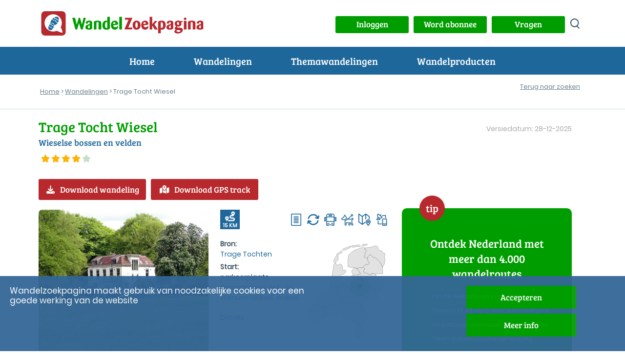

--- FILE ---
content_type: text/html; charset=UTF-8
request_url: https://www.wandelzoekpagina.nl/wandeling/trage-tocht-wiesel/13726/
body_size: 19703
content:
<script type='text/javascript'>
var url    = 'https://www.wandelzoekpagina.nl/';
var urlimg = 'https://www.wandelzoekpagina.nl/';
var pad    = '/var/www/vhosts/wandelzoekpagina.nl/httpdocs/';
var padimg = '/var/www/vhosts/wandelzoekpagina.nl/httpdocs/';
var root = '';
</script><!DOCTYPE html>
<html lang="nl">
    <head>
	    <meta charset="utf-8">
			
<title>Trage Tocht Wiesel</title>
<meta name="referrer" content="origin">
			
<meta name="Description" content="Wieselse bossen en velden wandeling 15 km">
			
<meta name='keywords' LANG='nl' content='wandelroute Nederland Gelderland Trage Tocht Wiesel 90% onverhard bos boerenland veluwe wild spotten'>
<meta property="og:site_name" content="Wandelzoekpagina" />
<meta property="og:title" content="Trage Tocht Wiesel" />
<meta property="og:description" content=" Wieselse bossen en velden wandeling 15 km" />
<meta property="og:type" content="article" />
<meta property="article:publisher" content="https://www.wandelzoekpagina.nl" />
<meta property="article:tag" content="Wandeling" />
<meta property="og:image" content="https://www.wandelzoekpagina.nl/wandelfotos/images/foto7862b.jpg" />
<meta property="og:image:secure_url" content="https://www.wandelzoekpagina.nl/wandelfotos/images/foto7862b.jpg" />
<meta property="og:image:width" content="650" />
<meta property="og:image:height" content="488" />
<meta property="twitter:image" content="https://www.wandelzoekpagina.nl/wandelfotos/images/foto7862b.jpg" />
<meta property="twitter:site" content="@wandelzoek" />
<meta property="twitter:title" content="Trage Tocht Wiesel" />
<meta property="twitter:description" content=" Wieselse bossen en velden wandeling 15 km" />
	<meta name="Owner" content="Wandelzoekpagina - Stefan Horn">
	<meta name="Author" content="Stefan Horn">
	<meta name="Robots" content="Index, Follow">
	<meta name="language" content="Nederlands">
	<meta name="MSSmartTagsPreventParsing" content="true">
				<meta http-equiv="Content-Security-Policy" content="script-src 'self' 'unsafe-inline' 'unsafe-eval' https://www.googletagmanager.com https://tpc.googlesyndication.com https://www.googletagservices.com https://kit.fontawesome.com http://www.mijnwandelgids.nl https://www.wandelzoekpagina.nl https://www.plusonline.nl https://tm.tradetracker.net https://www.nsinternational.nl https://cdn.ampproject.org https://unpkg.com https://developers.google.com https://ajax.googleapis.com http://wandelzoekpagina.dezwerver.nl https://wandelzoekpagina.dezwerver.nl https://www.googleapis.com http://www.google.com https://www.google.com https://cse.google.com https://apis.google.com https://maps.googleapis.com https://pagead2.googlesyndication.com https://adservice.google.com https://adservice.google.nl https://www.google-analytics.com http://platform.twitter.com  https://twitter.com https://www.facebook.com https://www.linkedin.com https://code.jquery.com https://cdnjs.cloudflare.com https://cdn.rawgit.com https://malsup.github.io https://connect.facebook.net https://platform.linkedin.com; style-src 'self' 'unsafe-inline' https://www.wandelzoekpagina.nl https://cdnjs.cloudflare.com https://wandelzoekpagina.dezwerver.nl https://www.google.com https://code.jquery.com https://cdn.rawgit.com https://fonts.googleapis.com; frame-src 'self' 'unsafe-inline'  http://wandelzoekpagina.dezwerver.nl https://wandelzoekpagina.dezwerver.nl https://www.youtube.com https://tpc.googlesyndication.com https://treintickets.nsinternational.nl https://nsinternational.nl https://www.nsinternational.nl https://wandelzoekpagina.dezwerver.nl https://cse.google.com https://pagead2.googlesyndication.com https://accounts.google.com https://googleads.g.doubleclick.net https://www.facebook.com https://apis.google.com https://platform.twitter.com https://syndication.twitter.com; img-src 'self' data: * https://wandelzoekpagina.dezwerver.nl https://developer.android.com https://csi.gstatic.com https://tpc.googlesyndication.com https://connect.facebook.net https://platform.linkedin.com https://platform.twitter.com https://twitter.com https://www.google-analytics.com https://static.licdn.com https://pagead2.googlesyndication.com https://www.gegarandeerdonregelmatig.nl https://www.linkedin.com https://maps.googleapis.com https://maps.gstatic.com https://maps.gstatic.com https://www.googleapis.com https://www.google.com https://encrypted-tbn1.gstatic.com https://clients1.google.com https://encrypted-tbn2.gstatic.com https://encrypted-tbn3.gstatic.com https://encrypted-tbn0.gstatic.com https://tpc.googlesyndication.com">
		<meta http-equiv="Content-type" content="text/html; charset=utf-8" />
		<link rel="profile" href="http://gmpg.org/xfn/11" />
		
		<link rel="shortcut icon" type="image/png" href="https://www.wandelzoekpagina.nl/favicon.png">
		<link rel="icon" type="image/png" href="https://www.wandelzoekpagina.nl/favicon-16x16.png" sizes="16x16">  
		<link rel="icon" type="image/png" href="https://www.wandelzoekpagina.nl/favicon-32x32.png" sizes="32x32">  
		<link rel="icon" type="image/png" href="https://www.wandelzoekpagina.nl/favicon-96x96.png" sizes="96x96">  
		<link rel="apple-touch-icon" href="https://www.wandelzoekpagina.nl/favicon-120x120.png">
		<link rel="apple-touch-icon" sizes="180x180" href="https://www.wandelzoekpagina.nl/favicon-180x180.png">  
		<link rel="apple-touch-icon" sizes="152x152" href="https://www.wandelzoekpagina.nl/favicon-152x152.png">  
		<link rel="apple-touch-icon" sizes="167x167" href="https://www.wandelzoekpagina.nl/favicon-167x167.png">  
		
				<link rel="canonical" href="https://www.wandelzoekpagina.nl/wandeling/trage-tocht-wiesel/13726/">
		<meta name="viewport" content="width=device-width,initial-scale=1.0"/>
		<link rel="stylesheet" type="text/css" href="https://www.wandelzoekpagina.nl/wzp20251001.css">

		<style type = "text/css">
		/* 2x font-face gewijzigd, Jorn: 18-01-2024 */
		@font-face {
			font-display: swap; /* Check https://developer.mozilla.org/en-US/docs/Web/CSS/@font-face/font-display for other options. */
			font-family: 'Bree Serif'; 
			font-style: normal;
			font-weight: normal;
			src: url("https://www.wandelzoekpagina.nl/BreeSerif-Regular.woff2") format('woff2'), /* Chrome 36+, Opera 23+, Firefox 39+, Safari 12+, iOS 10+ */
			url("https://www.wandelzoekpagina.nl/BreeSerif-Regular.ttf") format('truetype'); /* Chrome 4+, Firefox 3.5+, IE 9+, Safari 3.1+, iOS 4.2+, Android Browser 2.2+ */
		}

		@font-face {
			font-display: swap; /* Check https://developer.mozilla.org/en-US/docs/Web/CSS/@font-face/font-display for other options. */
			font-family: 'Poppins';
			font-style: normal;
			font-weight: normal;
			src: url('https://www.wandelzoekpagina.nl/Poppins-Regular.woff2') format('woff2'), /* Chrome 36+, Opera 23+, Firefox 39+, Safari 12+, iOS 10+ */
			url('https://www.wandelzoekpagina.nl/Poppins-Regular.ttf') format('truetype'); /* Chrome 4+, Firefox 3.5+, IE 9+, Safari 3.1+, iOS 4.2+, Android Browser 2.2+ */
		}
		</style>

				

		<link rel="preconnect" href="https//www.google-analytics.com/" crossorigin>
		<link rel="preconnect" href="https://www.googletagmanager.com/" crossorigin>
				<link href="https://www.wandelzoekpagina.nl/fontawesome-free-6.4.0-web/css/fontawesome.css" rel="stylesheet">
		<!-- Uitgeschakeld, Jorn 18-01-2024: <link href="https://www.wandelzoekpagina.nl/fontawesome-free-6.4.0-web/css/brands.css" rel="stylesheet"> -->
		<link href="https://www.wandelzoekpagina.nl/fontawesome-free-6.4.0-web/css/solid.css" rel="stylesheet">
			
    </head>
    <body id="wandeling">
<div id="loadmoreajaxloader" style="display: none; text-align: center; position: fixed; bottom: 20px; z-index: 100; width: 100%; height: 50px; margin-bottom: 10px; z-index: 150;">
	<div class="melding" id="melding" style2="width: 50%; margin: 0 auto; color: #000000; background-color: #BFC4C3; background-color2: #004BCD; background-color1: #009900; text-align: center; padding-top: 0px; padding-bottom: 3px; padding-left: 20px; padding-right: 20px; margin-top: 20px; height: 30px; border-radius: 10px; box-shadow: 5px 5px 5px rgba(100, 101, 103, 0.75);">
	</div>
</div>
        <header>
            <div class="header_top">
                <div class="container" id="container">
                    <a href="https://www.wandelzoekpagina.nl/"><div class="logo"><img src="https://www.wandelzoekpagina.nl/images/logo.svg" alt="logo Wandelzoekpagina"></div></a>
                    <div class="logo_mob"><a href="https://www.wandelzoekpagina.nl/index.php"><img src="https://www.wandelzoekpagina.nl/images/logo_mob.svg" alt="logo Wandelzoekpagina"></a></div>
                    <div class="header_top_content" style="background-color2: #F0F0F0;">
					<a href='javascript:void(0);' onclick="showModalWithUrl('https://www.wandelzoekpagina.nl/lib/loginuit.php?functie=&pnummer=97');"><div class='knop' id='inuitlogknop'>Inloggen</div></a>						
						<div id="mijnwzpknopdiv">
						<a href="https://www.wandelzoekpagina.nl/abonnement">
						<div class="knop" id="mijnwzpknop">
						Word abonnee
						</div>
						</a>
						</div>
											

						<div id="vragenknopdiv">
						<a href="https://www.wandelzoekpagina.nl/vragen">
						<div class="knop" id="vragenknop" style2="width: 150px; height: 35px; padding: 5px;">
						Vragen
						</div>
						</a>
						</div>
                        
						<div>
						<a href='https://www.wandelzoekpagina.nl/zoeken/index.php?zoek=' alt='zoeken op site' aria-label='zoeken op site'>
						<div class="zoek_icon"></div>
						</a>
						</div>
                        
						</div>

                    </div>
                </div>
            </div>
			<a href='#'>
            <div id="menu-toggle" alt="menu" title="menu" aria-label="menu">
				<span class="top"></span>
                <span class="middle"></span>
                <span class="bottom"></span>
            </div>
            </a>
<div class="header_navigatie"><div class="container">  <nav id="header_nav"><ul><li><a href="https://www.wandelzoekpagina.nl/">Home</a></li><li class="menu-item-has-children"><p>Wandelingen</p><ul class="submenu"><span></span><li class="wzpmenu"><a href="https://www.wandelzoekpagina.nl/dagwandelingen">Wandelingen zoeken</a></li><li class="wzpmenu"><a href="https://www.wandelzoekpagina.nl/trage-tochten/lijst">Trage Tochten</a></li><li class="wzpmenu"><a href="https://www.wandelzoekpagina.nl/groene-wissels/lijst">Groene Wissels</a></li><li class="wzpmenu"><a href="https://www.wandelzoekpagina.nl/knopenrondjes/lijst">Knopenrondjes</a></li></ul><span></span></li><li class="menu-item-has-children"><p>Themawandelingen</p><ul class="submenu"><span></span><li class="wzpmenu"><a href="https://www.wandelzoekpagina.nl/winterwandelingen">Warme winterwandelingen</a></li><li class="wzpmenu"><a href="https://www.wandelzoekpagina.nl/trage-tochten/populair">Top 10 Trage Tochten</a></li><li class="wzpmenu"><a href="https://www.wandelzoekpagina.nl/groene_wissels/top10">Top 10 Groene Wissels</a></li><li class="wzpmenu"><a href="https://www.wandelzoekpagina.nl/knopenrondjes/top12">Top 12 Knopenrondjes</a></li></ul><span></span></li><li class="menu-item-has-children"><p>Wandelproducten</p><ul class="submenu"><span></span><li class="wzpmenu"><a href="https://www.wandelzoekpagina.nl/wandelkaarten">Abonnement</a></li><li class="wzpmenu"><a href="https://www.wandelzoekpagina.nl/wandelzapp">Wandelen met je smartphone</a></li><li class="wzpmenu"><a href="https://www.wandelzoekpagina.nl/wandelboeken">Wandelgidsen</a></li></ul><span></span></li><li class="menu-mijnwzp" id2="menu-mijnwzp"><a href="https://www.wandelzoekpagina.nl/mijnwzp" style="color: #FFFFFF;">MijnWZP</a></li><li class="menu-vragen"><a href="https://www.wandelzoekpagina.nl/vragen" style="color: #FFFFFF;">Vragen</a></li><div id="menu_inloggen"><li class="menu-login" id="menulogin"><a href="https://www.wandelzoekpagina.nl/lib/login.php?functie=&pnummer=" rel="modal:open" onclick='$("body").removeClass("menu_open");' style="color: #FFFFFF;">Inloggen</a></li></div><div id="menu_uitloggen"><li class="menu-login" id="menuloguit" onclick="logout();"><a href="#" onclick="logout();">Uitloggen</a></li></div></ul></nav></div></div></header><div id="bannermodal" class="bannermodal">
  <div id="bannermodaldiv" class="bannermodaldiv">
  <span class="close">&times;</span>
  <div id="textmodaldiv" class="textmodaldiv">
  </div>
  
  <a id="bannerlink" href='https://www.wandelzoekpagina.nl/abonnement'>
  <img class="modalimage" id="bannerimage" src="https://www.wandelzoekpagina.nl/images/aanmeld_abonnement3.1.jpg">
  <img class="modalimagesolo" id="bannerimagesolo" src="https://www.wandelzoekpagina.nl/images/aanmeld_abonnement3.1.jpg">
  </a>
  </div>
</div>
<style>
.bannermodaldiv{
	position:relative;
	margin: auto;
	display: block;
	width: 80%;
	max-width: 700px;
	height: auto;
	background-color: #FFFFFF;
    filter: drop-shadow(0px 0px 33px rgba(0,0,0,0.77));
    -webkit-filter: drop-shadow(0px 0px 33px rgba(0,0,0,0.77));
  -webkit-border-radius: 25px;
  -moz-border-radius: 25px;
  -ms-border-radius: 25px;
  -o-border-radius: 25px;
  /*padding: 0;*/
  padding-bottom: -10px;
  padding-bottom: -20px;
}

.bannermodaldiv22 img
{
  width:100%;
  margin: 0;
/*  -webkit-border-radius: 25px;
  -moz-border-radius: 25px;
  -ms-border-radius: 25px;
  -o-border-radius: 25px;*/
  padding: 0;
}

.bannermodaldiv .modalimagesolo
{
  width:100%;
  margin: 0;
  padding: 0;
  border-radius: 25px;
  -webkit-border-radius: 25px;
  -moz-border-radius: 25px;
  -ms-border-radius: 25px;
  -o-border-radius: 25px;
margin-bottom: -10px;
}

.bannermodal {
  display: none;
  position: fixed;
  z-index: 1000;
  padding-top: 80px;
  /*left: 0;*/
  top: 0;
  width: 100%;
  height: 100%;
  overflow: auto;
  background: rgba(0,0,0,0.28);
  opacity: 1;
}

.modalimage1 {
  margin: auto;
  display: none;
  width: 80%;
  max-width: 700px;
  border-radius: 25px;
  box-shadow: 10px 10px 5px -2px #888;
  -webkit-border-radius: 25px;
  -moz-border-radius: 25px;
  -ms-border-radius: 25px;
  -o-border-radius: 25px;
  cursor: pointer;
}

.bannermodaldiv .modalimage {
  margin: auto;
  margin: 0;
  padding: 0;
  display: none;
  width: 100%;
  max-width: 700px;
  border-radius: 25px;
  -webkit-border-radius: 0px 0px 25px 25px;
  -moz-border-radius:  0px 0px 25px 25px;
  -ms-border-radius: 0px 0px 25px 25px;
  -o-border-radius: 0px 0px 25px 25px;
  cursor: pointer;
}

.modalimagesolo {
  margin: auto;
  margin: 0;
  padding: 0;
  display: none;
  width: 100%;
  max-width: 700px;
  border-radius: 25px;
  -webkit-border-radius: 0px 0px 25px 25px;
  -moz-border-radius:  0px 0px 25px 25px;
  -ms-border-radius: 0px 0px 25px 25px;
  -o-border-radius: 0px 0px 25px 25px;
  cursor: pointer;
  }
.modalimage2 {
  /*animation-name: zoom;
  animation-duration: 0.6s;*/
  	opacity: 1;
	animation-name: fadeInOpacity;
	animation-iteration-count: 1;
	animation-timing-function: ease-in;
	animation-duration: 2s;
}

.textmodaldiv
{
	padding: 30px;
	display: none;
}
.close {
  position: absolute;
  top: 8px;
  right: 20px;
  color: #41a535;
  font-size: 40px;
  font-weight: bold;
  transition: 0.3s;
  z-index: 50;
}

.close:hover,
.close:focus {
  color: #000;
  text-decoration: none;
  cursor: pointer;
}

/* 90% Image Width on Smaller Screens */
@media only screen and (max-width: 700px)
{
	.bannermodal 
	{
		padding-top: 20px;
	}
	
	.artikel h2
	{
	    font-size: 20px;
	}
	
	.bannermodaldiv{
		width: 90%;
	}
	.modalimage {
		width: 90%;
	}
}
</style>
<script>
var banner   = "https://www.wandelzoekpagina.nl/images/aanmeld_abonnement3.1.jpg";
var link     = "https://www.wandelzoekpagina.nl/abonnement";
var tekst    = "<div style='padding: 20px;'>Hier komt de tekst<br>over meerdere regels<br>En dat gaat nog zo door</div>";
var tekst = "";

function showBanner(banner, link, tekst)
{
	$(".modalimagesolo").css('display', 'block');
	$("#bannermodal").fadeIn('slow');
	$("#bannerlink").attr("href", link);

	if(tekst)
	{	
		$("#textmodaldiv").html(tekst);
		$("#textmodaldiv").show();
	}


	if(banner)
	{
		$(".modalimage").hide();
		/*$(".modalimagesolo").show();*/
		/*$("#bannerimage").attr('src', banner);*/
	}	
	else
	{
		/*$(".modalimage").hide();*/
		/*$(".modalimagesolo").hide();*/
		$(".modalimage").css('display', 'none');
		$(".modalimagesolo").css('display', 'block');
	}	
}

function showBanner2(banner, link, tekst)
{
	$("#bannermodal").fadeIn('slow');
	$("#bannerlink").attr("href", link);

	if(tekst)
	{	
		$("#textmodaldiv").html(tekst);
		$("#textmodaldiv").show();
	}
	
	if(banner)
	{
		$("#bannerimage").show();
		//$("#bannerimage").attr('src', banner);
	}	
	else
	{
		$("#bannerimage").hide();
	}	
}

function showBanner1(banner, link, tekst)
{
	$("#bannermodal").fadeIn('slow');
	$("#bannerlink").attr("href", link);
	$("#testdiv").html(tekst);

	//if(banner)
	//	$("#bannerimage").attr('src', banner);
	//else
	//	$("#bannerimage").hide();
}

var span = document.getElementsByClassName("close")[0];

span.onclick = function() 
{
	$('bannermodaldiv').css('display', 'none');
	$('.modalimage').css('display', 'none');
	$(".modalimagesolo").css('display', 'none');
	$(".bannermodal").attr('style', 'display: none;');

	if(document.getElementById('bannermodaldiv'))
		document.getElementById('bannermodaldiv').style.height = 'auto';
}
</script>
<div class="broodkruimels broodkruimels_border"><div class="container"><p id="breadcrumbs"><span><span><a href="https://www.wandelzoekpagina.nl/" onclick='countlinknew("", "", "", "breadcrumb", "");return false;'>Home</a> &gt; <a href="https://www.wandelzoekpagina.nl/dagwandelingen/" onclick='countlinknew("", "", "", "breadcrumb", "dagwandelingen/");return false;'>Wandelingen</a> &gt; Trage Tocht Wiesel</span></span></p><div class="inline" style="float: right; margin-top: -40px; background-color2: gray"><div class="wandeling_btns"><div class="vorige_volgende_item"></div><div class="terug_naar_zoeken2 responsive" style="margin: 0; margin-right: 10px; margin-top2: -10px; background-color2: yellow;"><a href="https://www.wandelzoekpagina.nl/dagwandelingen?dw_limit=" onclick='document.cookie="wandelingnu=13726; path=/"'>Terug naar zoeken</a><br></div></div></div></div></div></div> 

<link rel="stylesheet" type="text/css" href="https://www.wandelzoekpagina.nl/dagwandelingen/wandeling.css"><script type='text/javascript'>var wnummer = '13726';function changeMaakAccount(){	if(document.getElementById('MaakAccount').checked && document.getElementById('Account'))	{		document.getElementById('Account').style.display = 'block';	}	else	{		document.getElementById('Account').style.display = 'none';	}}</script><div class="content"><div class="container"><div class="wandeling-content">
	<div class="row title no-padding">
		
		<div class="col-md-8"><div class="titel"><h1>Trage Tocht Wiesel</h1></div><div class="omschrijving"><h2>Wieselse bossen en velden</h2></div><a href="https://www.wandelzoekpagina.nl/dagwandelingen/beoordeling.php?wnummer=13726" rel="modal:open"><div class="beoordeling"><span class="fa fa-star checked"></span><span class="fa fa-star checked"></span><span class="fa fa-star checked"></span><span class="fa fa-star checked"></span><span class="fa fa-star"></span></div></a><div class="gem_beoordeling"><p></p></div></div><div class="col-md-4"><div class="laatst_bijgewerkt"><p>Versiedatum: 28-12-2025</p></div></div>				<div class="col-lg-12">
				<div class="actieknoppen"><a href="javascript:void(0);" onclick='countexit("button", "13726", "");showModalWithUrl("https://www.wandelzoekpagina.nl/abonnee/getwandeling.php?wnummer=13726&bnummer=&code=");' id="download_wandeling" " title="Download routebeschrijving" class="knop rood icon bekijk_route"><i class="fa-solid fa-download"></i>Download wandeling</a><a href="javascript:void(0);" onclick='countexit("gps", "13726", "");showModalWithUrl("https://www.wandelzoekpagina.nl/abonnee/getgpx.php?wnummer=13726&actie=&bnummer=&code=");' id="download_gps" " title="Download GPS-track" class="knop rood icon bekijk_route"><i class="fa-solid fa-map-location-dot"></i>Download GPS track</a><a href="https://www.wandelzoekpagina.nl/dagwandelingen/kortingwandeling.php?wnummer=13726&qr=&acode=" rel="modal:open" id="actiecode" style="display: none;"></a></div>				</div>
		
				</div><!-- close title row-->
	
	<div class="row wandeling-info no-padding">
		<div class="row col-lg-8 col-md-12 align-top main">
			
				<div class="col-lg-6 col-md-6 col-sm-12 wandeling_fotos "> 
				<link rel="stylesheet" type="text/css" href="https://www.wandelzoekpagina.nl/default-skin.css">
<div class="cycle-slideshow" zoomimage-onhover" id="slideshow" data-cycle-fx="fadeout" data-cycle-speed="1500" data-cycle-sync="false" data-cycle-timeout=3000 data-cycle-progressive="#images"><img src='https://www.wandelzoekpagina.nl/wandelfotos/images/foto7862b.jpg?1768727851' title='' alt='' style='cursor: pointer; margin-top2: 50px;' onclick=startPhotoswipe('0'); loading='auto'><script>var images = new Array();</script><script id="images" type="text/cycle">["<img src='https://www.wandelzoekpagina.nl/wandelfotos/images/foto100008b.jpg?' title='TT Wiesel' alt='TT Wiesel' style='cursor: pointer;' onclick=startPhotoswipe('1'); loading='lazy'>",
"<img src='https://www.wandelzoekpagina.nl/wandelfotos/images/foto100009b.jpg?' title='TT Wiesel' alt='TT Wiesel' style='cursor: pointer;' onclick=startPhotoswipe('2'); loading='lazy'>",
"<img src='https://www.wandelzoekpagina.nl/wandelfotos/images/foto80232b.jpg?' title='' alt='' style='cursor: pointer;' onclick=startPhotoswipe('3'); loading='lazy'>",
"<img src='https://www.wandelzoekpagina.nl/wandelfotos/images/foto80233b.jpg?' title='' alt='' style='cursor: pointer;' onclick=startPhotoswipe('4'); loading='lazy'>",
"<img src='https://www.wandelzoekpagina.nl/wandelfotos/images/foto80234b.jpg?' title='' alt='' style='cursor: pointer;' onclick=startPhotoswipe('5'); loading='lazy'>",
"<img src='https://www.wandelzoekpagina.nl/wandelfotos/images/foto52482b.jpg?' title='' alt='' style='cursor: pointer;' onclick=startPhotoswipe('6'); loading='lazy'>",
"<img src='https://www.wandelzoekpagina.nl/wandelfotos/images/foto23177b.jpg?' title='' alt='' style='cursor: pointer;' onclick=startPhotoswipe('7'); loading='lazy'>",
"<img src='https://www.wandelzoekpagina.nl/wandelfotos/images/foto23176b.jpg?' title='' alt='' style='cursor: pointer;' onclick=startPhotoswipe('8'); loading='lazy'>",
"<img src='https://www.wandelzoekpagina.nl/wandelfotos/images/foto11451b.jpg?' title='' alt='' style='cursor: pointer;' onclick=startPhotoswipe('9'); loading='lazy'>",
"<img src='https://www.wandelzoekpagina.nl/wandelfotos/images/foto11450b.jpg?' title='' alt='' style='cursor: pointer;' onclick=startPhotoswipe('10'); loading='lazy'>",
"<img src='https://www.wandelzoekpagina.nl/wandelfotos/images/foto11449b.jpg?' title='' alt='' style='cursor: pointer;' onclick=startPhotoswipe('11'); loading='lazy'>",
"<img src='https://www.wandelzoekpagina.nl/wandelfotos/images/foto9825b.jpg?' title='' alt='' style='cursor: pointer;' onclick=startPhotoswipe('12'); loading='lazy'>",
"<img src='https://www.wandelzoekpagina.nl/wandelfotos/images/foto7861b.jpg?' title='' alt='' style='cursor: pointer;' onclick=startPhotoswipe('13'); loading='lazy'>",
"<img src='https://www.wandelzoekpagina.nl/wandelfotos/images/foto7860b.jpg?' title='' alt='' style='cursor: pointer;' onclick=startPhotoswipe('14'); loading='lazy'>",
"<img src='https://www.wandelzoekpagina.nl/wandelfotos/images/foto7859b.jpg?' title='' alt='' style='cursor: pointer;' onclick=startPhotoswipe('15'); loading='lazy'>",
"<img src='https://www.wandelzoekpagina.nl/wandelfotos/images/foto7858b.jpg?' title='' alt='' style='cursor: pointer;' onclick=startPhotoswipe('16'); loading='lazy'>",
"<img src='https://www.wandelzoekpagina.nl/wandelfotos/images/foto7856b.jpg?' title='' alt='' style='cursor: pointer;' onclick=startPhotoswipe('17'); loading='lazy'>",
"<img src='https://www.wandelzoekpagina.nl/wandelfotos/images/foto7854b.jpg?' title='' alt='' style='cursor: pointer;' onclick=startPhotoswipe('18'); loading='lazy'>",
"<img src='https://www.wandelzoekpagina.nl/wandelfotos/images/foto7853b.jpg?' title='' alt='' style='cursor: pointer;' onclick=startPhotoswipe('19'); loading='lazy'>",
"<img src='https://www.wandelzoekpagina.nl/wandelfotos/images/foto7852b.jpg?' title='' alt='' style='cursor: pointer;' onclick=startPhotoswipe('20'); loading='lazy'>",
"<img src='https://www.wandelzoekpagina.nl/wandelfotos/images/foto7851b.jpg?' title='' alt='' style='cursor: pointer;' onclick=startPhotoswipe('21'); loading='lazy'>",
"<img src='https://www.wandelzoekpagina.nl/wandelfotos/images/foto7850b.jpg?' title='' alt='' style='cursor: pointer;' onclick=startPhotoswipe('22'); loading='lazy'>"]</script></div>



 
		
				</div><!-- close wandeling_fotos -->
				<div class="col-lg-6 col-md-6 col-sm-12 wandeling_details">
					<div class="col-wrapper">
						<div class="col kenmerkencijfers float-left">
							<div class="afstand"><i class="fa-solid fa-route" title="Afstand: 15 KM"></i> <span>15 KM</span> </div>
					
												
						</div><!-- close kenmerkencijfers -->
						<div class="col kenmerkenicons float-right">
							<ul class="wandeling_icons"><li><span class="resulaten_icon" style="background-image:url(https://www.wandelzoekpagina.nl/images/route.png);" title="routebeschrijving beschikbaar"></span></li><li><span class="resulaten_icon" style="background-image:url(https://www.wandelzoekpagina.nl/images/rondwandeling.png);" title="rondwandeling"></span></li><li><span class="resulaten_icon" style="background-image:url(https://www.wandelzoekpagina.nl/images/bus.png);" title="bereikbaar met OV"></span></li><li><span class="resulaten_icon" style="background-image:url(https://www.wandelzoekpagina.nl/images/hondaanlijn.png);" title="honden aangelijnd toegestaan"></span></li><li><span class="resulaten_icon" style="background-image:url(https://www.wandelzoekpagina.nl/images/kaart.png);" title="wandelkaart beschikbaar"></span></li><li><span class="resulaten_icon" style="background-image:url(https://www.wandelzoekpagina.nl/images/gps.png);" title="GPS-track beschikbaar"></span></li></ul>						</div><!-- close kenmerkenicons -->
					</div> <!-- close col-wrapper 1-->
					<div class="col-wrapper locatie">
						<div class="col bronstart">
							<div class="bron">
								<strong>Bron:</strong>
								<p><a href="http://www.wandelzoekpagina.nl/trage-tochten/" target="_blank"</a>Trage Tochten</a></p>						
							</div>
							<div class="startlocatie">
								<strong>Start:</strong>
								<p>parkeerplaats Kroondomein Het Loo, Wenum-Wiesel, Wiesel</p><a href="https://www.wandelzoekpagina.nl/dagwandelingen/startdetails.php?wnummer=13726&oms=parkeerplaats Kroondomein Het Loo, Wenum-Wiesel&adres=Wieselseweg 128-130&pc=7345 CG&startplaats=Wiesel&coord=52%C2%B015%E2%80%998%E2%80%9D+N+5%C2%B055%E2%80%9911%E2%80%9D+E" rel="modal:open">Details</a>								
							</div>

						</div>
						<div class="col kaartnl">
							<div class="wandeling_kaart"><div class="wandeling_kaart_nl" style="background-image: url(https://www.wandelzoekpagina.nl/images/wandeling_kaart.svg);"><div class="wandeling_marker" href="#divindebuurt" onclick='getindebuurtnew("13726" );' title="Toon wandelingen in de buurt van Wiesel" style="left: 91.982243771044px; top: 67.262064466733px;"><span></span></div></div></div>				
						</div>
					</div> <!-- close col-wrapper 2-->
			
				</div><!--close wandeling_details-->
				<div class="col-lg-12 wandeling_tags">
					<a class='tag hoverease' alt='bos wandelingen' title='Meer bos wandelingen' href='https://www.wandelzoekpagina.nl/tag/bos' target='_blank'>bos</a><a class='tag hoverease' alt='90% onverhard wandelingen' title='Meer 90% onverhard wandelingen' href='https://www.wandelzoekpagina.nl/tag/90procent-onverhard' target='_blank'>90% onverhard</a><a class='tag hoverease' alt='wild spotten wandelingen' title='Meer wild spotten wandelingen' href='https://www.wandelzoekpagina.nl/tag/wild spotten' target='_blank'>wild spotten</a><a class='tag hoverease' alt='veluwe wandelingen' title='Meer veluwe wandelingen' href='https://www.wandelzoekpagina.nl/tag/veluwe' target='_blank'>veluwe</a><a class='tag hoverease' alt='boerenland wandelingen' title='Meer boerenland wandelingen' href='https://www.wandelzoekpagina.nl/tag/boerenland' target='_blank'>boerenland</a>			
				</div> <!-- close wandeling_tags-->
				<div class="col-lg-12 tabs">
										<ul class="tabs">
												<li class="tab icon "><a href="#omschrijvingtab" class="tablinks active hoverease omschrijvingtab" onclick="openTab(event, 'omschrijving')"><i class="fa-regular fa-file-lines"></i><span class="d-sm-none">Omschrijving</span></a></li>
						<li class="tab icon "><a href="#reactiestab" class="tablinks hoverease reactiestab" onclick="openTab(event, 'reacties')"><i class="fa-regular fa-comment"></i><span class="d-sm-none">Reacties </span><span class="aantalreacties"><span class="d-sm-none">(</span>22<span class="d-sm-none">)</span></span></a></li>
										
												<li class="tab icon "><a href="#mijnwandelingtab" class="tablinks hoverease mijnwandelingtab" onclick="toonMijnWandeling(13726)"><i class="fa-regular fa-user"></i><span class="d-sm-none">Mijn wandeling</span></a></li>
					</ul>
			
											<div id="omschrijving" class="tab-content">
							<p>Wiesel is een buurtschap dat grenst aan de koninklijke bossen. Vroeger woonden hier voornamelijk arbeiders die werkzaam waren in de bossen van Het Loo. Nu wordt het jaarlijkse Oranjefeest hier nog altijd groots gevierd rond 31 augustus, de verjaardag van wijlen Koningin Wilhelmina, die zo lang op Het Loo gewoond heeft. We wandelen de eerste helft van de route door de uitgestrekte en licht heuvelachtige bossen van Kroondomein Het Loo. Het is hier heerlijk rustig. In de zomerperiode is de ondergroei van bosbessen en vossebessen opvallend. Op het tweede deel van de route lopen we in een kleinschalig landschap met akkers, weilanden en boerderijen tegen de bosranden van de stuwwal aan. Sinds 1850 is hier aan het landschappelijk patroon maar weinig veranderd. We lopen bijna 2 kilometer over een smal voetpad omgeven door brede grasstroken. Dit is het oude tracé van een ooit gepande autoweg. Even voor 1940 was besloten om een nieuwe weg aan te leggen tussen Vaassen, Epe en Heerde die buiten de dorpen om zou komen te liggen. De oorlog brak uit en de uitvoering werd stopgezet. Na de oorlog kwam er niets meer van verdere uitvoering. Nu raast het verkeer over de A50. De gemeente Apeldoorn kocht het oude tracé en maakte er een voet- en ruiterpad van. Let op deze wandeling kan in de periode van 15 september tot 25 december niet gemaakt worden, omdat de toegang tot Kroondomein Het Loo in die periode verboden is.<br><br><b>Laatste versie</b>: controleer voordat je gaat wandelen even of je de laatste versie van de pdf en de GPX-track hebt.</p>						</div><!-- close omschrijving tab-content-->
				
						<div id="reacties" class="tab-content" style="display: none;"> 
							<h2 class="mobile-only">Reacties</h2><p><a href="javascript:void(0);" onclick='showModalWithUrl("https://www.wandelzoekpagina.nl/dagwandelingen/geefreactie.php?wnummer=13726");'>Geef reactie</a></p><div class="reactie closed" id="reactie-0" onClick="openReactie(event, 0)"><p class="onderwerp"><strong>TT Wiesel</strong></p><p class="auteur">Rob Wolfs, <span class="datumreactie">28-12-2025</span></p><p class="reactietekst">Trage Tocht Wiesel is weer opengesteld. Na bestudering van de kaart, de recente kaart van het Kroondomein en de laatste opmerking hieronder kom ik tot de conclusie dat het pad gewoon nog steeds bestaat. Waarschijnlijk is het smalle pad over het hoofd gezien. Als het niet zo is, hoor ik het hier graag.<br>Zie ook https://kroondomeinhetloo.nl/bezoekersgids?filters=route</p></div><div class="reactie closed" id="reactie-1" onClick="openReactie(event, 1)"><p class="onderwerp"><strong>Reactie op Michiel</strong></p><p class="auteur">Rob Wolfs, <span class="datumreactie">15-09-2025</span></p><p class="reactietekst">Bedankt voor je reactie, Michiel. Deze route kan de komende drie maanden niet gelopen worden in verband met afsluiting Kroondomein. We gaan de route na die periode controleren en aanpassen. </p></div><div class="reactie closed" id="reactie-2" onClick="openReactie(event, 2)"><p class="onderwerp"><strong>Weer een heerlijke trage tocht</strong></p><p class="auteur">Michiel, <span class="datumreactie">14-09-2025</span></p><p class="reactietekst">Weer een heerlijke, afwisselende trage tocht! Eén opmerking over de route: onder punt 1 staat 'Op een vijfsprong ga je linksaf. Direct daarna het smallere pad naar rechts'. Dat smallere pad lijkt te zijn opgeheven. We zijn verderop rechtsaf gegaan en na een tijdje weer rechtsaf om terug op de route te komen.</p></div><div class="reactie closed" id="reactie-3" onClick="openReactie(event, 3)"><p class="onderwerp"><strong>TT Wiesel</strong></p><p class="auteur">Cor Daalder, <span class="datumreactie">08-03-2025</span></p><p class="reactietekst">Voor mij een pittige wandeling, ook omdat de paden soms diep, maar vaak lang zijn. En als je dan de kilometers begint te voelen lijken die (brede) paden steeds langer... Onderweg kom je niet veel mensen tegen en is er veel landschappelijke afwisseling tussen weiden en wat meer bosachtige stukken. Per saldo een prima tocht!</p></div><div class="reactie closed" id="reactie-4" onClick="openReactie(event, 4)"><p class="onderwerp"><strong>Wandeltocht</strong></p><p class="auteur">Marianne Bessels-Kremer, <span class="datumreactie">29-05-2021</span></p><p class="reactietekst">Wat een prachtige, rustige en afwisselende route. Een edelhert en een troep wildezwijnjongen gezien! En wederom: een prima routebeschrijving. Wij noemen de Trage Tochten en ook andere tochten van deze uitgever 'wandelrally's'. Het is een groot avontuur en optimaal genieten.</p></div><div class="reactie closed" id="reactie-5" onClick="openReactie(event, 5)"><p class="onderwerp"><strong>Toppertje </strong></p><p class="auteur">Fred  Den Hertog, <span class="datumreactie">03-03-2021</span></p><p class="reactietekst">Een mooie afwisselende wandelroute die uitstekend beschreven is. We hadden super wandelweer dus volop genieten. <br />
</p></div><div class="reactie closed" id="reactie-6" onClick="openReactie(event, 6)"><p class="onderwerp"><strong>TT Wiesel</strong></p><p class="auteur">Rob Wolfs, <span class="datumreactie">03-03-2021</span></p><p class="reactietekst">Route is vandaag gecontroleerd door Fred den Hertog. Twee kleine aanpassingen en nu weer actueel. Dank Fred!</p></div><div class="reactie closed" id="reactie-7" onClick="openReactie(event, 7)"><p class="onderwerp"><strong>Reactie op G. van de Vlekkert</strong></p><p class="auteur">Rob Wolfs, <span class="datumreactie">26-09-2020</span></p><p class="reactietekst">Het klopt dat een deel van deze route niet gelopen kan worden tijdens de jacht. Dat staat ook in de pdf van de tekst. Ik zal het ook nog eens aan de inleiding toevoegen.  </p></div><div class="reactie closed" id="reactie-8" onClick="openReactie(event, 8)"><p class="onderwerp"><strong>Afsluiting</strong></p><p class="auteur">G. van de Vlekkert, <span class="datumreactie">26-09-2020</span></p><p class="reactietekst">Je kunt deze wandeling niet tussen 15 sept en 25 dec lopen vanwege afsluiting van de Kroondomeinen.</p></div><div class="reactie closed" id="reactie-9" onClick="openReactie(event, 9)"><p class="onderwerp"><strong>TT Wiesel</strong></p><p class="auteur">Rob Wolfs, <span class="datumreactie">20-07-2020</span></p><p class="reactietekst">Deze route is gecontroleerd en deels aangepast. De beschrijving en de kaarten zijn nu weer actueel. </p></div><div class="reactie closed" id="reactie-10" onClick="openReactie(event, 10)"><p class="onderwerp"><strong>Bankjes</strong></p><p class="auteur">de Beus, <span class="datumreactie">23-05-2020</span></p><p class="reactietekst">In de gebieden van de Kroondomeinen zijn bankjes zeldzaam. Maar de mensen van de Klompenpaden plaatsen hier en daar wel bankjes. Een deel van deze trage tocht is gelijk aan een Klompenpad. Aan het eind van tekst punt 4 staat dat je over 2 bruggetjes komt. Tussen deze 2 bruggetjes staat op een heel mooi plekje een picknickbank met prullenbak. Wandeling is dan wel bijna voorbij maar het is wel een mooi plekje om nog even te zitten voor je de auto weer instapt.</p></div><div class="reactie closed" id="reactie-11" onClick="openReactie(event, 11)"><p class="onderwerp"><strong>50-50</strong></p><p class="auteur">Roland MD, <span class="datumreactie">16-05-2020</span></p><p class="reactietekst">Het eerste deel van de wandeling voert over stille, brede en vooral lange grassige bospaden.  Erg rustig en persoonlijk houd ik van die mooie lange glooiende paden. De tweede helft van de wandeling voert je terug naar de (schaars) bewoonde wereld . Je loopt tussen de (paarden-)weides door, door stukjes bos en iets meer over grind en asfalt. Maar ik vond het vooral leuk om in dat stuk al die mooie boshuizen, boerderijtjes en villa's waar je langskomt te bekijken. Echt een hele leuke en afwisselende tocht! Heel klein puntje ter info voor de routebeschrijving: onder punt 1 loop je langs een open vlakte in het bos. Inmiddels is deze open vlakte er niet meer en is het een perceel vol met (jonge) naaldbomen. Het pad is echter goed te volgen dus ik neem aan dat andere wandelaars dit ook wel zien. </p></div><div class="reactie closed" id="reactie-12" onClick="openReactie(event, 12)"><p class="onderwerp"><strong>Trage Tocht Wiesel</strong></p><p class="auteur">Willem Wandelaar, <span class="datumreactie">12-05-2020</span></p><p class="reactietekst">Een prachtige wandeling, eerst door de bossen van Kroondomein Het Loo en vervolgens door het beschermde gebied van Wiesel, met veel afwisseling. Geen wild gezien, zelfs nauwelijks wandelaars. Voor een verslag zie https://willemswonderlijkewandelingen.com/2020/05/11/trage-tocht-wiesel/</p></div><div class="reactie closed" id="reactie-13" onClick="openReactie(event, 13)"><p class="onderwerp"><strong>Mooi met wild</strong></p><p class="auteur">Jan Steman, <span class="datumreactie">07-08-2016</span></p><p class="reactietekst">De Kroondomeinen blijven een schitterende omgeving om te lopen.<br />
We hebben nog een wild zwijn met jonkies gespot, en gepaste afstand bewaard. Verderop nog een mannetjeshert met een mooi gewei.<br />
Bosbessen en vossebessen waren ook volop aanwezig.<br>
Het enige dat ons elke keer opvalt in de Kroondomeinen is dat er totaal geen bankjes aanwezig zijn.</p></div><div class="reactie closed" id="reactie-14" onClick="openReactie(event, 14)"><p class="onderwerp"><strong>Mooie afwisselende wandeling</strong></p><p class="auteur">Saskia Brandenburg, <span class="datumreactie">11-01-2016</span></p><p class="reactietekst">Een mooie afwisselende wandeling die wij voor de tweede keer hebben gelopen. Het eerste gedeelte loop je door een mooi bos en het tweede gedeelte loop je door landerijen, waarbij je langs verschillende houten beelden en een mooi landhuis loopt. Tevens hebben wij onderweg nog een ree gezien. Een wandeling die wij vast nog een keer zullen lopen.</p></div><div class="reactie closed" id="reactie-15" onClick="openReactie(event, 15)"><p class="onderwerp"><strong>Flitshulp</strong></p><p class="auteur">Maria, <span class="datumreactie">24-11-2014</span></p><p class="reactietekst">tuut, tuut, dat is snel!!! Losten alle 'helpdesks' mijn problemen maar zo snel op...</p></div><div class="reactie closed" id="reactie-16" onClick="openReactie(event, 16)"><p class="onderwerp"><strong>PDF-routebeschrijving weer in orde</strong></p><p class="auteur">Wandelzoekpagina, <span class="datumreactie">24-11-2014</span></p><p class="reactietekst">Marian, bedankt voor je melding. Ik heb de routebeschrijving weer in orde gemaakt. </p></div><div class="reactie closed" id="reactie-17" onClick="openReactie(event, 17)"><p class="onderwerp"><strong>PDF Routebeschrijving is 'raar'</strong></p><p class="auteur">Maria, <span class="datumreactie">24-11-2014</span></p><p class="reactietekst">Volgens mij is er iets mis gegaan met het omzetten van deze routebeschrijving in een pdf-bestand. Eén witte pagina en dan één lange tekst zonder witregels? Dat kan niet de bedoeling zijn....</p></div><div class="reactie closed" id="reactie-18" onClick="openReactie(event, 18)"><p class="onderwerp"><strong>reactie op vraag Marijke Wiersma</strong></p><p class="auteur">Johan Makkinga, <span class="datumreactie">29-08-2014</span></p><p class="reactietekst">Knippen en plakken toch ?<br>
http://www.wandelzoekpagina.nl/wandeling/trage-tocht-wiesel/13726/tab=0#</p></div><div class="reactie closed" id="reactie-19" onClick="openReactie(event, 19)"><p class="onderwerp"><strong>trage tocht wiesel</strong></p><p class="auteur">Marijke Wiersma, <span class="datumreactie">29-06-2014</span></p><p class="reactietekst">Ik wil grrag een link van de trage tocht wiesel op mijn facebook zetten. Hoe krijg ik dat voor elkaar</p></div><div class="reactie closed" id="reactie-20" onClick="openReactie(event, 20)"><p class="onderwerp"><strong>Heel mooie route</strong></p><p class="auteur">Jan en Gerda, <span class="datumreactie">10-05-2013</span></p><p class="reactietekst">Wij hebben 9 mei deze route gelopen: heel mooie route met een goede beschrijving.</p></div><div class="reactie closed" id="reactie-21" onClick="openReactie(event, 21)"><p class="onderwerp"><strong>Wiesel</strong></p><p class="auteur">Josephine , <span class="datumreactie">22-08-2012</span></p><p class="reactietekst">Begin juli deze mooie route gelopen. Werkelijk 'n prachtige route; met dank aan de routemaker! </p></div><p><a href="javascript:void(0);" onclick='showModalWithUrl("https://www.wandelzoekpagina.nl/dagwandelingen/geefreactie.php?wnummer=13726");'>Geef reactie</a></p>						</div><!-- sluit reacties tab-content-->
									 
					<div id="mijnwandeling" class="tab-content" style="display: none;">
					<h2 class="mobile-only">Mijn wandeling</h2>
							
					</div><!-- close mijn wandeling tab-content-->
		
					<div class="col-lg-12">
					<div class="socials"><a href="https://www.facebook.com/sharer/sharer.php?u=https://www.wandelzoekpagina.nl/wandeling/trage-tocht-wiesel/13726/" target="_blank" class="share facebook">
				<img src="https://www.wandelzoekpagina.nl/images/facebook.svg" alt="facebook" height="40px" width="40px">
				</a><a href=https://bsky.app/intent/compose?text=https://www.wandelzoekpagina.nl/wandeling/trage-tocht-wiesel/13726/ target="_blank" class="share bluesky">
				<img src="https://www.wandelzoekpagina.nl/images/bluesky.svg" alt="twitter" height="40px" width="40px">
				</a><a href="https://pinterest.com/pin/create/button/?url=https://www.wandelzoekpagina.nl/wandeling/trage-tocht-wiesel/13726/" target="_blank" class="share pinterest">
				<img src="https://www.wandelzoekpagina.nl/images/pinterest.svg" alt="pinterest" height="40px" width="40px">
				</a><a href="https://instagram.com/Wandelzoekpagina/" target="_blank" class="share instagram"> 
				<img src="https://www.wandelzoekpagina.nl/images/instagram.svg" alt="instagram" height="40px" width="40px">
				</a><a href="/dagwandelingen/vertel.php?wnummer=13726" class="share mail" rel="modal:open" alt="vertel een vriend" >
		<img src="https://www.wandelzoekpagina.nl/images/share.svg" alt="share" height="40px" width="40px">
		</a></div>					</div><!-- close mijn deelknoppen-->
				
								
				<div class="col-wrapper d-md-none">
					<div class="col-lg-6 col-md-6">
				<div class="sidebar_abonnement_aanmeld wandel_item" style="margin-top: -2px; margin-top2: -1px; height2: 320px; padding-top: 20px;"><span class="tip_badge_right">tip</span><h3>Ontdek Nederland met meer dan 4.000 wandelroutes</h3><ul><li class="vinkje">Op website en in app WandelZapp</li><li class="vinkje">Een jaar lang voor slechts 13,49 euro</li><li class="vinkje">Goedkoper dan losse wandelroutes</li><li class="vinkje">Geen automatische verlenging</li></ul><div class="abonnement_aanmeld_btn" style="margin-top: -20px;"><a href="https://www.wandelzoekpagina.nl/wandelproducten">Meer info</a></div></div>					</div><!-- close col-lg-6 1-->
					<div class="col-lg-6 col-md-6">
					<div class="blok rood wandelen_met_je_smartphone">
	<div class="smartphone_app_content">
		<h3>Wandelen met je smartphone!</h3>
				<p class="smaller">Deze wandeling is ook <br>beschikbaar in WandelZapp</p>
				
		<a href="https://www.wandelzoekpagina.nl/wandelzapp" class="download_nu" style="white-space: nowrap;">Lees meer</a></div>
	<div class="smartphone_img"></div>
</div>
					</div><!-- close col-lg-6 2-->
			 	</div><!-- close col-wrapper-->
			 	
			</div> <!-- close tabs-->		</div> <!-- close main col-lg-8 colum -->
		
		<div class="col-lg-4 side">
		
							<div class="blok donkergroen ontdek_nederland"><div class="" style="height: 620px;"><span class="tip_badge">tip</span><h3>Ontdek Nederland met meer dan 4.000 wandelroutes</h3><ul><li class="vinkje">Op de website en in de app</li><li class="vinkje">Slechts 13,49 euro voor een heel jaar.<li class="vinkje">Goedkoper dan losse wandelroutes</li><li class="vinkje">Geen automatische verlenging</li></ul><div class="abonnement_aanmeld_btn"><a href="https://www.wandelzoekpagina.nl/abonnee/aanmelden.php">Meld je aan</a></div><div class="sidebar_abonnement_img_new2"></div></div></div>				<div class="blok groen wandeling_reacties d-md-none">
					<h2>Recente reacties</h2><div class="reactie"><p class="onderwerp"><strong>TT Wiesel</strong></p><p class="auteur">Rob Wolfs, <span class="datumreactie">28-12-2025</span></p><p class="reactietekst"> Trage Tocht Wiesel is weer opengesteld. Na bestudering van de kaart, de recente kaart van het Kroondomein en de laatste opmerking hieronder kom ik tot...<p><a class="lees-verder" onClick="openEersteReactie(event)" href="#reactie-0">Lees verder</a></p></p></div>		<p><a class="lees-verder" onclick="openTab(event, 'reacties')" href="#reacties">Alle reacties</a></p>
		<div class="inner-row reactie-knoppen"><a href="javascript:void(0);"  class="col-6 knop groen icon geef_reactie" style="white-space:nowrap;" onclick='showModalWithUrl("https://www.wandelzoekpagina.nl/dagwandelingen/geefreactie.php?wnummer=13726");'><i class="fa-solid fa-reply"></i>Geef reactie</a><a href="javascript:void(0);"  class="col-6 knop groen icon volg_reacties" style="white-space:nowrap;" onclick='showModalWithUrl("https://www.wandelzoekpagina.nl/dagwandelingen/volgen.php?wnummer=13726");'><i class="fa-solid fa-eye"></i></i>Volg reacties</a></div>				</div><!-- close wandeling_reacties-->

				
<div class="blok groen wandeling_acties">
	<h2>Ik wil graag</h2>
	<ul>
	<li>
		<a href="javascript:void(0);" onclick='showModalWithUrl("https://www.wandelzoekpagina.nl/mijnwzp/bewaarwandeling.php?wnummer=13726&bnummer=&code=");' title="Bewaar wandeling" class="icon bewaar_wandeling">		<i class="fa-regular fa-floppy-disk"></i></i>Bewaar wandeling</a></li>
	<li>
		<a href="javascript:void(0);" onclick='showModalWithUrl("https://www.wandelzoekpagina.nl/dagwandelingen/meldfout.php?wnummer=13726&bnummer=&code=");' title="Meld fout" class="icon meld_link">		<i class="fa-solid fa-link-slash"></i></i>Meld een foute link
		</a></li>
	<li>
		<a href="javascript:void(0);" onclick='showModalWithUrl("https://www.wandelzoekpagina.nl/dagwandelingen/plaatsfoto.php?wnummer=13726&bnummer=&code=");' title="Plaats foto" class="icon plaats_foto_link">		<i class="fa-regular fa-image"></i></i>Foto's plaatsen
		</a></li>
	<li>
		<a href="javascript:void(0);" onclick='showModalWithUrl("https://www.wandelzoekpagina.nl/dagwandelingen/vertel.php?wnummer=13726");' title="Vertel een vriend" class="icon tip_vriend">		<i class="fa-solid fa-share-nodes"></i>Vertel een vriend
		</a></li>
	<li><a href="https://www.wandelzoekpagina.nl/mijnwzp" class="icon meld_aan"><i class="fa-solid fa-user"></i>Naar MijnWZP</a></li>

		</ul>
</div>




		
				<div class="blok groen indebuurt">
					<h2>In de buurt</h2>
					<div id="divindebuurt">
						<div class="knop groen icon" onclick='getindebuurtnew("13726" );'><i class='fa-solid fa-location-crosshairs'></i>Toon in de buurt</div>					</div>
				</div><!-- close indebuurt-->
			
				<div class='blok groen wandeling_boek '><h2>Je vindt deze wandeling ook in:</h2><div class='row no-padding'><div class='col-lg-6'><a href='https://www.wandelzoekpagina.nl/wandelboeken/wandelen-over-de-onbekende-veluwe.php' onclick="startlink('', '', '97', 'cover', 'wandelboeken/wandelen-over-de-onbekende-veluwe.php'); return false;"><img src='https://www.wandelzoekpagina.nl/boeken/images/wandelen-over-de-onbekende-veluwe-TT.png' alt='Wandelen over de onbekende Veluwe' style='cursor: pointer;'></a></div><div class='col-lg-6'>Wandelgids:<br><a href='https://www.wandelzoekpagina.nl/wandelboeken/wandelen-over-de-onbekende-veluwe.php' class='link'>Wandelen over de onbekende Veluwe</a></div></div></div>	
			<div class="blok donkergroen nieuwsbrief_inschrijven">
				<div class="nieuwsbrief_inschrijven_icon"></div><h2>Gratis nieuwsbrief</h2><p>Ontvang één keer per maand wandelinspiratie van WandelZoekpagina</p><form name="nieuwsbriefform" id="nieuwsbriefform" style="color: #FFFFFF;"><input type='hidden' name='csrfnieuwsbrief' value='CLMq94oD7VYxz!#ERtPg9fjg)'><input type="hidden" name="melden" value="aan"><ul><li class="veld veld_error"><label for="naam"></label><input type="text" placeholder="Naam" name="naam" id="nbnaam"></li><li class="veld veld_error"><label for="email"></label><input type="email" placeholder="e-mailadres" name="email" id="nbemail"><div class="error_bericht" id="error_bericht"><br></div></li></ul><div class="form_footer"><a href='https://www.wandelzoekpagina.nl/info/Privacyverklaring-1.10-13-10-2025.pdf'  class='privacy_verklaring' target='_blank'>Privacy<wbr>verklaring</a><button type="button" class="aanmelden_btn" onclick='addnieuwsbrief("97");'>Aanmelden</button></div></form>			</div><!-- close nieuwsbrief_inschrijven-->
					</div> <!-- close side column -->

	</div> <!-- close wandeling info row-->

</div> <!-- close wandeling content -->

</div> <!-- close container -->



<script src="https://www.wandelzoekpagina.nl/js/photoswipe-new.js"></script>
<script src="https://www.wandelzoekpagina.nl/js/photoswipe-ui-default.min.js"></script>

<script>

function startPhotoswipe(nummer){
	
	$('#slideshow').cycle('pause');
	
	var pswpElement = document.querySelectorAll('.pswp')[0];
	// build items array
	
	var items = [{src: 'https://www.wandelzoekpagina.nl/wandelfotos/images/foto7862b.jpg',w: 650,h: 488,title: ''},{src: 'https://www.wandelzoekpagina.nl/wandelfotos/images/foto100008b.jpg',w: 1950,h: 1097,title: 'TT Wiesel'},{src: 'https://www.wandelzoekpagina.nl/wandelfotos/images/foto100009b.jpg',w: 1950,h: 1097,title: 'TT Wiesel'},{src: 'https://www.wandelzoekpagina.nl/wandelfotos/images/foto80232b.jpg',w: 650,h: 488,title: ''},{src: 'https://www.wandelzoekpagina.nl/wandelfotos/images/foto80233b.jpg',w: 650,h: 650,title: ''},{src: 'https://www.wandelzoekpagina.nl/wandelfotos/images/foto80234b.jpg',w: 650,h: 488,title: ''},{src: 'https://www.wandelzoekpagina.nl/wandelfotos/images/foto52482b.jpg',w: 488,h: 650,title: ''},{src: 'https://www.wandelzoekpagina.nl/wandelfotos/images/foto23177b.jpg',w: 650,h: 435,title: ''},{src: 'https://www.wandelzoekpagina.nl/wandelfotos/images/foto23176b.jpg',w: 435,h: 650,title: ''},{src: 'https://www.wandelzoekpagina.nl/wandelfotos/images/foto11451b.jpg',w: 650,h: 432,title: ''},{src: 'https://www.wandelzoekpagina.nl/wandelfotos/images/foto11450b.jpg',w: 650,h: 432,title: ''},{src: 'https://www.wandelzoekpagina.nl/wandelfotos/images/foto11449b.jpg',w: 650,h: 432,title: ''},{src: 'https://www.wandelzoekpagina.nl/wandelfotos/images/foto9825b.jpg',w: 485,h: 650,title: ''},{src: 'https://www.wandelzoekpagina.nl/wandelfotos/images/foto7861b.jpg',w: 650,h: 488,title: ''},{src: 'https://www.wandelzoekpagina.nl/wandelfotos/images/foto7860b.jpg',w: 650,h: 480,title: ''},{src: 'https://www.wandelzoekpagina.nl/wandelfotos/images/foto7859b.jpg',w: 650,h: 488,title: ''},{src: 'https://www.wandelzoekpagina.nl/wandelfotos/images/foto7858b.jpg',w: 650,h: 488,title: ''},{src: 'https://www.wandelzoekpagina.nl/wandelfotos/images/foto7856b.jpg',w: 650,h: 488,title: ''},{src: 'https://www.wandelzoekpagina.nl/wandelfotos/images/foto7854b.jpg',w: 650,h: 488,title: ''},{src: 'https://www.wandelzoekpagina.nl/wandelfotos/images/foto7853b.jpg',w: 650,h: 488,title: ''},{src: 'https://www.wandelzoekpagina.nl/wandelfotos/images/foto7852b.jpg',w: 650,h: 488,title: ''},{src: 'https://www.wandelzoekpagina.nl/wandelfotos/images/foto7851b.jpg',w: 650,h: 488,title: ''},{src: 'https://www.wandelzoekpagina.nl/wandelfotos/images/foto7850b.jpg',w: 650,h: 488,title: ''},];
		var options = {bgOpacity: 0.4, showHideOpacity: true, index: parseInt(nummer)};
		
		// Initializes and opens PhotoSwipe
		var gallery = new PhotoSwipe( pswpElement, PhotoSwipeUI_Default, items, options);

		gallery.init();
		gallery.goTo(parseInt(nummer));

		gallery.listen('close', function() { $('#slideshow').cycle('resume');});
	}

function toonMijnWandeling(wnummer){
	//alert("wnummer=" + wnummer);
	openTab(event,'mijnwandeling');
	
	var urlmijnwandeling = url + "dagwandelingen/getMijnWandeling.php";	
	$.ajax(
	{
		url: urlmijnwandeling,
		type: 'POST',
		data: '&wnummer=' + wnummer,

		success: function(html)
		{
			if(html)
			{
				html = $(html);     
				$('#mijnwandeling').html(html);	
			}
		}	
	});
}

function openTab(evt, tabName) {
  // Declare all variables
  var i, tabcontent, tablinks;

  // Get all elements with class="tabcontent" and hide them
  tabcontent = document.getElementsByClassName("tab-content");
  for (i = 0; i < tabcontent.length; i++) {
    tabcontent[i].style.display = "none";
  }

  // Get all elements with class="tablinks" and remove the class "active"
  tablinks = document.getElementsByClassName("tablinks");
  for (i = 0; i < tablinks.length; i++) {
    tablinks[i].className = tablinks[i].className.replace(" active", "");
  }
		
	document.getElementById(tabName).style.display = "block";
	
	if (tabName=="reacties"){
		reactiestab = document.querySelector(".reactiestab");
		reactiestab.classList.add('active');	
		
	}else{
		// Show the current tab, and add an "active" class to the button that opened the tab
  		evt.currentTarget.className += " active";  
	}
  
}

function openReactie(evt, reactienummer){
	var i, tabcontent;
	
	if (evt.currentTarget.className == "reactie closed"){
		evt.currentTarget.className = "reactie open";
	}else{
		//evt.currentTarget.className = "reactie closed";
	}
	
	var elementId = 'reactie-'+reactienummer;
	var element = document.getElementById(elementId);
	
	if (element){
		element.classList.add('open');
	}
	
	// Get all elements with class="reactie" and hide them
  	//reactiecontent = document.getElementsById("reactie");
  	//for (i = 0; i < reactiecontent.length; i++) {
  		
  	//}
  	
  	// Show the current tab, and add an "active" class to the button that opened the tab
 	//document.getElementById('reactie-'.reactienummer).style.display = "block";
  //	evt.currentTarget.className += " open";
  	
}

function openEersteReactie(evt){
	openTab(evt, "reacties");
	openReactie(evt, 0);
}

function getindebuurtnew(wnummer) 
{ 
    if(document.getElementById('divindebuurt')) 
        document.getElementById('divindebuurt').innerHTML = "Bezig met zoeken ..."; 
        document.getElementById('divindebuurt').scrollIntoView();

    showSpinner(); 

    var urlbuurt = url + "dagwandelingen/getindebuurtnew.php?wnummer=" + wnummer; 
     
    var http = new XMLHttpRequest(); 
    http.open("POST", urlbuurt, true); 
    var data = ""; 

    http.setRequestHeader("Content-type", "application/x-www-form-urlencoded"); 
     
    http.onreadystatechange = function() 
    { 
        if(http.readyState == 4 && http.status == 200) 
            parseindebuurtnew(http.responseText); 
    } 
    http.send(data); 
    
} 

function parseindebuurtnew(tekst) 
{ 
    if(document.getElementById('divindebuurt')) 
        document.getElementById('divindebuurt').innerHTML = tekst; 

    var $container = $('.container_masonry > div:first-child');    
    $container.masonry('layout'); 

    hideSpinner(); 
}; 



</script>

<!-- Root element of PhotoSwipe. Must have class pswp. -->
<div class="pswp" tabindex="-1" role="dialog" aria-hidden="true">
    <div class="pswp__bg"></div>
    <div class="pswp__scroll-wrap">

        <div class="pswp__container">
            <div class="pswp__item"></div>
            <div class="pswp__item"></div>
            <div class="pswp__item"></div>
        </div>

        <div class="pswp__ui pswp__ui--hidden">
            <div class="pswp__top-bar">
                <div class="pswp__counter"></div>
                <button class="pswp__button pswp__button--close" title="Close (Esc)"></button>
                <div class="pswp__preloader">
                    <div class="pswp__preloader__icn">
                      <div class="pswp__preloader__cut">
                        <div class="pswp__preloader__donut"></div>
                      </div>
                    </div>
                </div>
            </div>

            <div class="pswp__share-modal pswp__share-modal--hidden pswp__single-tap">
                <div class="pswp__share-tooltip"></div> 
            </div>

            <button class="pswp__button pswp__button--arrow--left" title="Previous (arrow left)">
            </button>

            <button class="pswp__button pswp__button--arrow--right" title="Next (arrow right)">
            </button>

            <div class="pswp__caption">
                <div class="pswp__caption__center" style="font-size: 20px;"></div>
            </div>
        </div>
    </div>
</div><!--close pspw-->
<script>
function showmeerbed(nummer)
{
	var knopid = "#knopmeerbed" + nummer;
	var id     = "#meerbed" + nummer;
	
	$(knopid).hide();
	$(id).show();
}	
</script>	
<style>
#footer p, #footer h2, #footer a, #footer ul li a{
	color: #fff;
}

#footer .block{
	margin-bottom: 25px;
	padding-right: 25px;
}

#footer h2{
	font-size: 21px;
	padding-bottom: 5px;
	margin-bottom: 0px;
}

#footer p.smalltext{
	margin-bottom: 4px;
	color: #b8cddf;
	font-size: 0.8em;
}


#footer .copyrights{
	text-align: center;
	display: inline-block;
	margin: 0 auto;
	padding: 30px 0 10px;

}
#footer .copyrights p, #footer .copyrights a{
	color: #b8cddf;
}
#footer .copyrights .item{
	padding: 0px 10px;
}
#footer .socials {
	text-align: inherit;
	padding-bottom: 0px;
}
#footer .socials a.share{
	color: #fff;
	border 2px solid #fff;
}
#footer .socials a.share:hover{
	text-decoration: none;
}

#footer .socials a.share img{
	height: 30px;
}

#footer .block ul li,
#footer .block p{
	line-height: 1.6em;
}
#footer .block:not(.nieuwsbrief) ul li{
	max-height: 1.6em;
    overflow: hidden;
}

#footer a.item{
/*
	max-width: 75%;
    max-height: 1.1em;
    display: inline-block;
    overflow: hidden;
    line-height: 1.1em;
    */
}
#footer span.itemdatum{
    color: #b8cddf;
    font-size: 10px;
    padding: 0px 4px;
    display: none;
    line-height: 1.6em;
}

#footer a.meer{
	font-size: 0.8em;
	margin-top:5px;
	color: #b8cddf;
	
}

#footer .block.nieuwsbrief input{
	width: 100%;
    height: 36px;
    border-radius: 6px!important;
}


#footer .aanmelden_btn{
    background: transparent;
    border: 1px solid rgba(255,255,255,1);
    padding: 4px 10px 7px;
}

#footer .error_bericht{
	margin-bottom: 10px;
}



.container,
.container-fluid,
.container-xxl,
.container-xl,
.container-lg,
.container-md,
.container-sm {
  width: 100%;
  padding-right: var(--bs-gutter-x, 0.75rem);
  padding-left: var(--bs-gutter-x, 0.75rem);
  margin-right: auto;
  margin-left: auto;
}

@media (min-width: 576px) {
  .container-sm, .container {
    max-width: 540px;
  }
}

@media (min-width: 768px) {
  .container-md, .container-sm, .container {
    max-width: 720px;
  }
}
@media (min-width: 992px) {
  .container-lg, .container-md, .container-sm, .container {
    max-width: 960px;
  }
}
@media (min-width: 1200px) {
  .container-xl, .container-lg, .container-md, .container-sm, .container {
    max-width: 1140px;
  }
}
@media (min-width: 1400px) {
  .container-xxl, .container-xl, .container-lg, .container-md, .container-sm, .container {
    max-width: 1218px;
  }
}
#footer .row {
  --bs-gutter-x: 1.5rem;
  --bs-gutter-y: 0;
  display: flex;
  flex-wrap: wrap;
  margin-top: calc(var(--bs-gutter-y) * -1);
  margin-right: calc(var(--bs-gutter-x) * -.5);
  margin-left: calc(var(--bs-gutter-x) * -.5);
}
#footer .row > * {
  box-sizing: border-box;
  flex-shrink: 0;
  width: 100%;
  max-width: 100%;
  padding-right: calc(var(--bs-gutter-x) * .5);
  padding-left: calc(var(--bs-gutter-x) * .5);
  margin-top: var(--bs-gutter-y);
}

.col {
  flex: 1 0 0%;
}

@media (min-width: 576px) {
  #footer .col-sm {
    flex: 1 0 0%;
  }
}
@media (min-width: 768px) {
  #footer .col-md {
    flex: 1 0 0%;
  }
}
@media (min-width: 992px) {
  #footer .col-lg {
    flex: 1 0 0%;
  }
}

#footer .col-6 {
  flex: 0 0 auto;
  width: 50%;
}


@media (min-width: 576px) {
  #footer .col-sm-4 {
    flex: 0 0 auto;
    width: 33.33333333%;
  }

  #footer .col-sm-6 {
    flex: 0 0 auto;
    width: 50%;
  }

  #footer .col-sm-12 {
    flex: 0 0 auto;
    width: 100%;
  }
}
@media (min-width: 768px) {
  #footer .col-md-4 {
    flex: 0 0 auto;
    width: 33.33333333%;
  }
  #footer .col-md-6 {
    flex: 0 0 auto;
    width: 50%;
  }
}
@media (min-width: 992px) {

  #footer .col-lg-4 {
    flex: 0 0 auto;
    width: 33.33333333%;
  }

  #footer .col-lg-6 {
    flex: 0 0 auto;
    width: 50%;
  }

  #footer .col-lg-12 {
    flex: 0 0 auto;
    width: 100%;
  }

}

#footer .row{
	align-items: start;
	margin-right: 0px;
	margin-left: 0px;
}

.wrapper-slogan{
	display: flex;
    align-items: center;
    align-content: center;
    margin-bottom: 15px;
}

.wzp-icon{
	display: inline-block;
	float: left;
}

img.wzp-icon{
	border-radius: 10px;
    margin-right: 4%;
}

.wzp-text {
width: 80%;
    display: inline-flex;
    flex-wrap: wrap;
    line-height: 1.5em!important;
    font-weight: bold;

    margin: 0px;
    color: #b8cddf!important
}
}


</style>



<footer id = "footer">

	<div class="container">
		<div class="row">
			<div class="col-lg-4 col-md-6 col-sm-12">
				<div class="block">
					<h2>WandelZoekpagina</h2>
										<div class="wrapper-slogan">
					<img class="wzp-icon" width="50px" height="50px" src="https://www.wandelzoekpagina.nl/images/WZP-beeldmerk_100.jpg" alt="Wandelzoekpagina logo" loading="lazy"/>
					<p class="wzp-text">Ontdek Nederland met meer dan 5.000 wandelroutes.</p>
					</div>
					<ul>
						<li><a href="https://www.wandelzoekpagina.nl/dagwandelingen">Zoek op wandeling</a></li>
												<li><a href="https://www.wandelzoekpagina.nl/dagwandelingen?map=1">Zoek op kaart</a></li> 
										<li><a href="https://www.wandelzoekpagina.nl/horeca">Zoek op horeca</a></li> 
					</ul>
				</div>
				<div class="block wandelproducten">
					<h2>Wandelproducten</h2>
					<nav class="">
						<ul>
							<li><a href="https://www.wandelzoekpagina.nl/wandelkaarten">Abonnement</a></li>
							<li><a href="https://www.wandelzoekpagina.nl/wandelzapp">WandelZapp</a></li>
							<li><a href="https://www.wandelzoekpagina.nl/wandelgidsen">Wandelgidsen</a></li>
						</ul>
					</nav>
				</div>
				<div class="block series">
					<h2>Series</h2>
					<nav class="">
						<ul>
							<li><a href="https://www.wandelzoekpagina.nl/tragetochten/lijst">Trage Tochten</a></li>
							<li><a href="https://www.wandelzoekpagina.nl/groenewissels/lijst">Groene Wissels</a></li>
							<li><a href="https://www.wandelzoekpagina.nl/knopenrondjes/lijst">Knopenrondjes</a></li>
						</ul>
					</nav>
				</div>
			</div>
			<div class="col-lg-4 col-md-6 col-sm-12">
			
				<div class="block recentewandelingen">
				<h2>Nieuwe wandelingen</h2>
					<ul><li><a href='https://www.wandelzoekpagina.nl/wandeling/kort-en-prachtig-lunteren-dorp/21620/' title='Kort en Prachtig Lunteren Dorp' class='wandeling item'>Kort en Prachtig Lunteren Dorp</a><span class='itemdatum'>(16-01-2026)</span></li><li><a href='https://www.wandelzoekpagina.nl/wandeling/knopenrondje-boeschoten/21619/' title='Knopenrondje Boeschoten' class='wandeling item'>Knopenrondje Boeschoten</a><span class='itemdatum'>(13-01-2026)</span></li><li><a href='https://www.wandelzoekpagina.nl/wandeling/stads-knopenrondje-kampen/21611/' title='Stads Knopenrondje Kampen' class='wandeling item'>Stads Knopenrondje Kampen</a><span class='itemdatum'>(02-01-2026)</span></li><li><a href='https://www.wandelzoekpagina.nl/wandeling/kort-en-prachtig-huizen-ijzeren-veld/21609/' title='Kort en Prachtig Huizen IJzeren Veld ' class='wandeling item'>Kort en Prachtig Huizen IJzeren Veld </a><span class='itemdatum'>(01-01-2026)</span></li><li><a href='https://www.wandelzoekpagina.nl/wandeling/stads-knopenrondje-zutphen/21608/' title='Stads knopenrondje Zutphen' class='wandeling item'>Stads knopenrondje Zutphen</a><span class='itemdatum'>(01-01-2026)</span></li></ul><a href='https://www.wandelzoekpagina.nl/dagwandelingen/nieuw' class='meer'>Meer nieuwe wandelingen</a>				</div>
				<div class="block recenteartikelen">
					<h2>Artikelen</h2>
					<ul><li><a href='https://www.wandelzoekpagina.nl/trage-tochten/populair' class='artikel item'>Trage Tochten Top 10</a></li><li><a href='https://www.wandelzoekpagina.nl/wandeling/landgoedwandeling-heino/18920/' class='artikel item'>Wandeling van de maand</a></li><li><a href='https://www.wandelzoekpagina.nl/dagwandelingen' class='artikel item'>Een mooi nieuw wandeljaar</a></li><li><a href='https://www.wandelzoekpagina.nl/hofjeswandelingen' class='artikel item'>Hofjeswandelingen</a></li><li><a href='https://www.wandelzoekpagina.nl/knopenrondjes/top-3-knopenrondjes-van-rewert' class='artikel item'>Top 3 Knopenrondjes Rewert</a></li></ul><a href='https://www.wandelzoekpagina.nl/' class='meer'>Meer artikelen...</a>				</div>
			</div>
			<div class="col-lg-4 col-md-6 col-sm-12">
			
				<div class="block">
				<h2>Volg ons</h2>
				<div class="socials"><a href="https://www.facebook.com/wandelzoekpagina" target="_blank" class="share facebook">
				<img src="https://www.wandelzoekpagina.nl/images/facebook2.svg" alt="facebook" height="30px" width="30px">
				</a><a href="https://bsky.app/profile/wandelzoekpagina.nl" target="_blank" class="share bluesky">
				<img src="https://www.wandelzoekpagina.nl/images/bluesky.svg" alt="twitter" height="30px" width="30px">
				</a><a href="https://nl.pinterest.com/Wandelzoekpagina/" target="_blank" class="share pinterest">
				<img src="https://www.wandelzoekpagina.nl/images/pinterest.svg" alt="pinterest" height="30px" width="30px">
				</a><a href="https://instagram.com/Wandelzoekpagina/" target="_blank" class="share instagram"> 
				<img src="https://www.wandelzoekpagina.nl/images/instagram.svg" alt="instagram" height="30px" width="30px">
				</a></div>				<br>
					<nav class="">
						<ul>
							<li><a href="https://www.wandelzoekpagina.nl/contact">Contact</a></li>
							<li><a href="https://www.wandelzoekpagina.nl/vragen">Vraag & Antwoord</a></li>
						</ul>
					</nav>
				</div>
			
				<div class="block nieuwsbrief">
					<h2>Nieuwsbrief</h2>
					<p class="smalltext">Ontvang elke maand wandelinspiratie</p><form name="nieuwsbriefform" id="nieuwsbriefformfooter" method="POST" style="color: #FFFFFF;"><input type='hidden' name='csrfnieuwsbrieffooter' value='uZ6UA$k2Nt4&MHhan6Bt4_mUK'><input type="hidden" name="melden" value="aan"><input type="hidden" name="formulier" value="footer"><ul><li class="veld veld_error"><label for="naam"></label><input type="text" placeholder="Naam" name="naam" id="nbnaamfooter"></li><li class="veld veld_error"><label for="email"></label><input type="email" placeholder="e-mailadres" name="email" id="nbemailfooter"><div class="error_bericht" id="error_berichtfooter"></div></li></ul><div id='waarwiljewandelen'><input type='text' name='waarwiljewandelen' value=''></div><div class="form_footer"><a href='https://www.wandelzoekpagina.nl/info/Privacyverklaring-1.10-13-10-2025.pdf'  class='privacy_verklaring' target='_blank'>Privacy<wbr>verklaring</a><button type="button" class="aanmelden_btn" onclick='addnieuwsbrieffooter("97");'>Aanmelden</button></div></form><style>
#waarwiljewandelen
{
	visibility: hidden;
	margin-top: -40px;
}
</style>
				</div>

			</div>
		</div>
	</div>
	<div class="container">
		<div class="copyrights"><p><span class="item">© Wandelzoekpagina.nl</span> | <span class="item"><a href="https://www.wandelzoekpagina.nl/sitemap">Sitemap</a></span> | <span class="item"><a href="https://www.wandelzoekpagina.nl/disclaimer">Disclaimer</a></span></p></div>
	</div>
	

</footer>

		<link defer rel="stylesheet" href="https://www.wandelzoekpagina.nl/css/jquery-ui.css">
		
					
		<script src="https://www.wandelzoekpagina.nl/js/wzp.jsfast44.php"></script>
				<script src="https://www.wandelzoekpagina.nl/js/jquery-3.3.1.min.js"></script>  		<script src="https://www.wandelzoekpagina.nl/js/drag-arrange.js"></script>
				<script defer src="https://www.wandelzoekpagina.nl/js/jquery-ui.min.js"></script>
		<script defer src="https://www.wandelzoekpagina.nl/js/datepicker-nl.js"></script>
				<script defer src="https://www.wandelzoekpagina.nl/js/select2.min.js"></script>
		<script defer src="https://www.wandelzoekpagina.nl/js/imagesloaded.pkgd.min.js"></script>
		<script defer src="https://www.wandelzoekpagina.nl/js/masonry.pkgd.min.js"></script>
		<script defer src="https://www.wandelzoekpagina.nl/js/jquery.modal.js" type="text/javascript" charset="utf-8"></script>
	    <script defer src="https://www.wandelzoekpagina.nl/js/bootstrap3-typeahead.min.js" type="text/javascript"></script>  
        <script defer src="https://www.wandelzoekpagina.nl/js/main.js"></script>        

			
		<link defer rel="stylesheet" href="https://www.wandelzoekpagina.nl/css/photoswipe.css" type="text/css" media="screen">
		<script defer src="https://www.wandelzoekpagina.nl/js/jquery.cycle2.js" type="text/javascript"></script>
		
	<script type="text/javascript">
var startstatslib = "statsjs/";
var host          = "https://www.wandelzoekpagina.nl";
sendinfo("97");
function sendinfo(pnummer)
{
   var ref   = "https%3A%2F%2Fwww.wandelzoekpagina.nl%2Fabonnee%2Fgetgpx.php%3Fwnummer%3D13726%26actie%3D%26bnummer%3D%26code%3D";
   var vraag = "wnummer%3D13726%26%26header%3D1";
   var self  = "%2Fdagwandelingen%2Fwandeling.php";
    
   var data  = "";
   data += "&ref="   + ref;
   data += "&vraag=" + vraag;
   data += "&page="  + pnummer;
   data += "&self="  + self;
   postinfo(data);
};

function postinfo(data)
{
   //var urlinfo  = url + startstatslib + "savestats.php";
   var urlinfo  = host + "/" + startstatslib + "savestats.php";
   //var urlinfo  = url + "/" + startstatslib + "savestats.php";
   //alert(urlinfo);
   
   var http = new XMLHttpRequest();
   http.open("POST", urlinfo, true);
   http.setRequestHeader("Content-type", "application/x-www-form-urlencoded");
   //http.setRequestHeader("Content-length", data.length);
   //http.setRequestHeader("Connection", "close");
   http.send(data);
};
</script>	<script type="text/javascript">
	$(document).ready(function(){
		$('.bgfotoinartikel').show();
		$('.bgfotoinartikelright').show();
		$('.bgfotoinartikelleft').show();
		$("#cookieconsent").hide();	
		var cc_accept = getcookie("cc_accept");
		if(cc_accept != "1")
		{
			//$('#cookieconsent').slideToggle(500);
			$('#cookieconsent').show();
		}
});	

			(function(i,s,o,g,r,a,m){i['GoogleAnalyticsObject']=r;i[r]=i[r]||function(){
		(i[r].q=i[r].q||[]).push(arguments)},i[r].l=1*new Date();a=s.createElement(o),
		m=s.getElementsByTagName(o)[0];a.async=1;a.src=g;m.parentNode.insertBefore(a,m)
		})(window,document,'script','//www.google-analytics.com/analytics.js','ga');

		ga('create', 'UA-25005111-1', 'auto');
		ga('send', 'pageview');
	  $( function() {
	  
    $( "#begindatum" ).datepicker();
    $( "#einddatum" ).datepicker();
	$.datepicker.setDefaults($.datepicker.regional['nl']);  } );	
	
$("#inloggen").click(function(){
	if(document.getElementById("jubileumlogo"))
	document.getElementById("jubileumlogo").style.display = "none";
});	

//$("#menu_inloggen").click(function(){
$("#menu-login").click(function(){
	if(document.getElementById("jubileumlogo"))
	document.getElementById("jubileumlogo").style.display = "none";
});	

window.onbeforeunload = function (e) 
{
	var urlunload = url + "lib/stopsessie.php";
	
	$.ajax(
	{
		url: urlunload,
		type: 'POST',
		data: ''
	});	
}	
</script>
<script src="https://www.wandelzoekpagina.nl/js/jquery.growl.js" type="text/javascript"></script>
<link href="https://www.wandelzoekpagina.nl/css/jquery.growl2.css" rel="stylesheet" type="text/css" />
<a href="https://www.wandelzoekpagina.nl/mypwd.php" rel="modal:open" id="mypwdmodal"></a><style>
.ui-datepicker-current-day .ui-state-active { background: #009D00; color: #FFFFFF; }
</style>
<iframe id='printframe' name='printframe' class='printframe' sandbox='allow-same-origin allow-top-navigation allow-scripts'></iframe> <div id='cookieconsent'>
<div style='float: left; height; 100%; width: 50%;'> 
Wandelzoekpagina maakt gebruik van noodzakelijke cookies voor een goede werking van de website
</div>

<div class='artikel' style='float: right; margin-top: 0; padding: 0; margin-left: 20px; margin-right: 40px;'>
<div class='knop' style2='cursor: pointer; margin: 0; margin-bottom: 10px; box-shadow: 0px 0px 0px rgba(100, 101, 103, 0.75); padding:0; padding-bottom: 3px;' onclick= 'acceptcookies();'>
Accepteren
</div>
<br>
<a href='https://www.wandelzoekpagina.nl/lib/cookieinfo.php' rel="modal:open">
<div class='knop' style2='cursor: pointer; margin: 0; margin-bottom: 10px; box-shadow: 0px 0px 0px rgba(100, 101, 103, 0.75); padding:0; padding-bottom: 3px;'> 
Meer info
</div>
</div>
</div>

<!-- Begin TradeTracker SuperTag Code -->
<script type="text/javascript">
//    var _TradeTrackerTagOptions = {
//        t: 'a',
//        s: '320740',
//        chk: 'cf36d1ae896f4699157a8a7b21acc328',
//        overrideOptions: {}
//    };
////    (function() {var tt = document.createElement('script'), s = document.getElementsByTagName('script')[0]; tt.setAttribute('type', 'text/javascript'); tt.setAttribute('src', (document.location.protocol == 'https:' ? 'https' : 'http') + '://tm.tradetracker.net/tag?t=' + _TradeTrackerTagOptions.t + '&amp;s=' + _TradeTrackerTagOptions.s + '&amp;chk=' + _TradeTrackerTagOptions.chk); s.parentNode.insertBefore(tt, s);})();
</script>
<!-- End TradeTracker SuperTag Code -->
<link defer rel="stylesheet" type="text/css" href="https://www.wandelzoekpagina.nl/css/select2.min.css">
<script type='text/javascript'>
$('#inlogknop').show();$('#uitlogknop').hide();$('#aanmeldknop').show();$('#menu_inloggen').show();$('#menu_uitloggen').hide();$('#menu_mijnwzp').hide();	if(document.getElementById('uitlogknopdiv'))
		document.getElementById('uitlogknopdiv').style.display = "none";
	if(screen.width > 530){$('#inlogknop').show();$('#aanmeldknop').show();}else{$('#inlogknop').hide();$('#aanmeldknop').hide();}if(screen.width > 700){$('#vragenknopdiv').show();
}else{$('#vragenknopdiv').hide();
}$('#menu_vragen').show();
</script>
<script>
	
document.addEventListener(
  "click",
  function(event) {

    if (event.target.matches(".bannermodal")) // && !event.target.closest(".bannermodal"))
     {
      closeModal();
    }
  },
  false
)

document.addEventListener('keydown', function(event) {
    if (event.key === 'Escape') {
        closeModal();
    }
});

function closeModal() {
	$('bannermodaldiv').css('display', 'none');
	$('.modalimage').css('display', 'none');
	$(".modalimagesolo").css('display', 'none');
	$(".bannermodal").attr('style', 'display: none;');
/*  $("#bannermodal").attr('style', 'display: none;');
  $('.modalimage').css('display', 'none');
  $('.modalimagesolo').css('display', 'none');*/
}

</script>

</body>
</html>
</div></div>
<script type='text/javascript'>
function shownewtag()
{
	if(document.getElementById('newtagdiv'))
		document.getElementById('newtagdiv').style.display='block';

	$("#newtag").focus();

	if(document.getElementById('newtag') && 0)
	{	
		document.getElementById('newtag').focus();
		document.getElementById('newtag').select();
	}
}

function autocomplete(inp, arr) {
  /*the autocomplete function takes two arguments,
  the text field element and an array of possible autocompleted values:*/
  var currentFocus;
  /*execute a function when someone writes in the text field:*/
  inp.addEventListener("input", function(e) {
      var a, b, i, val = this.value;
      /*close any already open lists of autocompleted values*/
      closeAllLists();
	  if (!val) { return false;}
      currentFocus = -1;
      /*create a DIV element that will contain the items (values):*/
      a = document.createElement("DIV");
      a.setAttribute("id", this.id + "autocomplete-list");
      a.setAttribute("class", "autocomplete-items");
      /*append the DIV element as a child of the autocomplete container:*/
      this.parentNode.appendChild(a);
      /*for each item in the array...*/
      for (i = 0; i < arr.length; i++) {
        /*check if the item starts with the same letters as the text field value:*/
        //if (arr[i].substr(0, val.length).toUpperCase() == val.toUpperCase()) 
        var pos = arr[i].toUpperCase().indexOf(val.toUpperCase());
		if (pos != -1) 
		{
          /*create a DIV element for each matching element:*/
          b = document.createElement("DIV");
          /*make the matching letters bold:*/
          
		  b.innerHTML  = arr[i].substr(0, pos)
		  b.innerHTML += "<strong>" + arr[i].substr(pos, val.length) + "</strong>";
          b.innerHTML += arr[i].substr(pos+val.length);
          
		  /*insert a input field that will hold the current array item's value:*/
          b.innerHTML += "<input type='hidden' value='" + arr[i] + "'>";
          /*execute a function when someone clicks on the item value (DIV element):*/
              b.addEventListener("click", function(e) {
              /*insert the value for the autocomplete text field:*/
              inp.value = this.getElementsByTagName("input")[0].value;
              /*close the list of autocompleted values,
              (or any other open lists of autocompleted values:*/
              closeAllLists();
          });
          a.appendChild(b);
        }
      }
  });
  /*execute a function presses a key on the keyboard:*/
  inp.addEventListener("keydown", function(e) {
      var x = document.getElementById(this.id + "autocomplete-list");
      if (x) x = x.getElementsByTagName("div");
      if (e.keyCode == 40) {
        /*If the arrow DOWN key is pressed,
        increase the currentFocus variable:*/
        currentFocus++;
        /*and and make the current item more visible:*/
        addActive(x);
      } else if (e.keyCode == 38) { //up
        /*If the arrow UP key is pressed,
        decrease the currentFocus variable:*/
        currentFocus--;
        /*and and make the current item more visible:*/
        addActive(x);
      } else if (e.keyCode == 13) {
			addActive(x);
			setTimeout(function(){
				activateTag();
			}, 300);						
								
        /*If the ENTER key is pressed, prevent the form from being submitted,*/
        e.preventDefault();
        if (currentFocus > -1) {
          //*and simulate a click on the "active" item:*/
          if (x) x[currentFocus].click();
        }
      }
  });
  function addActive(x) {
    /*a function to classify an item as "active":*/
    if (!x) return false;
    /*start by removing the "active" class on all items:*/
    removeActive(x);
    if (currentFocus >= x.length) currentFocus = 0;
    if (currentFocus < 0) currentFocus = (x.length - 1);
    /*add class "autocomplete-active":*/
    x[currentFocus].classList.add("autocomplete-active");
  }
  function removeActive(x) {
    /*a function to remove the "active" class from all autocomplete items:*/
    for (var i = 0; i < x.length; i++) {
      x[i].classList.remove("autocomplete-active");
    }
  }
  function closeAllLists(elmnt) {
    /*close all autocomplete lists in the document,
    except the one passed as an argument:*/
    var x = document.getElementsByClassName("autocomplete-items");
    for (var i = 0; i < x.length; i++) {
      if (elmnt != x[i] && elmnt != inp) {
      x[i].parentNode.removeChild(x[i]);
    }
  }
}
/*execute a function when someone clicks in the document:*/
document.addEventListener("click", function (e) {
    closeAllLists(e.target);
});
}

const tags = [];
const sgat = [];
const tagsindex = [];

function activateTag(znummer)
{
	if(document.getElementById('tag'))
	{
		if(document.getElementById(document.getElementById('tag').value))
			document.getElementById(document.getElementById('tag').value).checked = true;
		
		var tag = document.getElementById('tag').value;
		var tnummer = tagsindex[tags.indexOf(document.getElementById('tag').value)];	
		//alert("nummer=" + tags.indexOf(document.getElementById('tag').value) + "=waarde=" + document.getElementById('tag').value);
		//alert("tnummer=" + tnummer);
		changetag(tnummer, wnummer, tag, 1);
	}	
}
</script>

  
